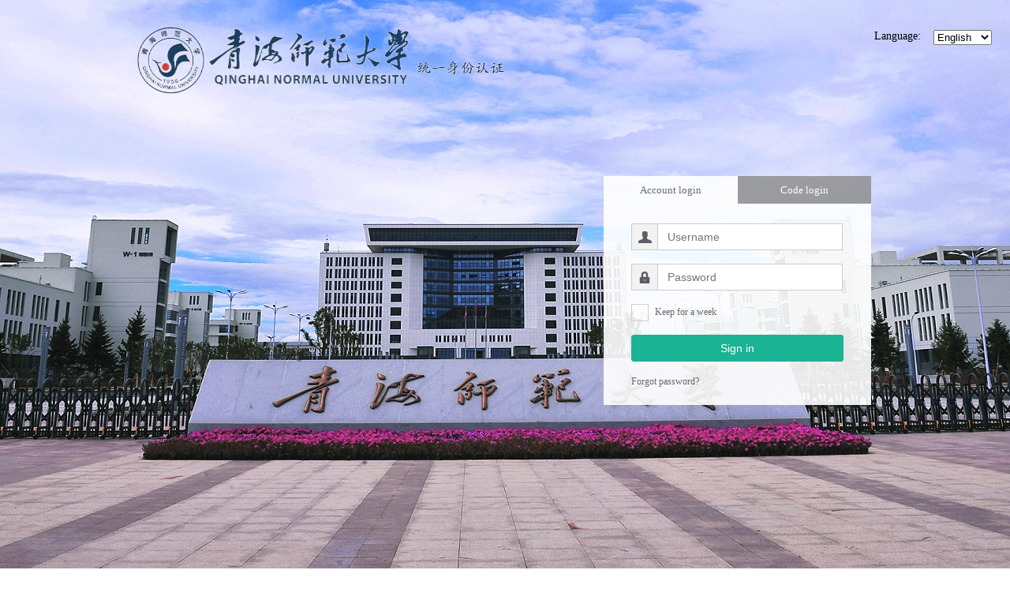

--- FILE ---
content_type: text/html; charset=UTF-8
request_url: http://idsnew.qhnu.edu.cn/authserver/login?service=http://one.qhnu.edu.cn/default/portal/index.jsp
body_size: 11015
content:











    
    
    
    
        








<!DOCTYPE html>
<html>
<head>
    <meta http-equiv="Content-Type" content="text/html; charset=utf-8"/>
    <meta content="width=device-width,initial-scale=0.8, minimum-scale=0.8, maximum-scale=3"
          name="viewport"/>
    <meta name="renderer" content="webkit"/>
    <meta http-equiv="X-UA-Compatible" content="IE=edge,chrome=1"/>
    <meta property="qc:admins" content="754034015366713545637571540352652"/>
    <meta property="wb:webmaster" content="1ad39047f32b5b6b"/>
    <title>统一身份认证</title>
</head>
<script>
    

</script>


<link href="/authserver/custom/css/login.css;jsessionid=vhnfKqb-l-FAopPu432-AvR011FRSyb5ZK1xhTIez0oICD9Op6iR!-1474712523" rel="stylesheet">
<link href="/authserver/custom/css/iCheck/custom.css;jsessionid=vhnfKqb-l-FAopPu432-AvR011FRSyb5ZK1xhTIez0oICD9Op6iR!-1474712523" rel="stylesheet">




<script type="text/javascript">
    var secure = "false";
	var pwdDefaultEncryptSalt = "1iosb0MaJBCosRtP";
</script>
<body onload="loadFresh();">
<div class="auth_bg">
    <img src="/authserver/custom/images/login-bg-autumn.jpg;jsessionid=vhnfKqb-l-FAopPu432-AvR011FRSyb5ZK1xhTIez0oICD9Op6iR!-1474712523" alt="">
</div>
<div class="auth-language">Language:
    <div class="auth-language-select">
        <select id="language" onchange="changeLanguage()">
            <option value="zh_CN">简体中文</option>
            <option value="en">English</option>
        </select>
    </div>
</div>
<div class="auth_page_wrapper">
<div class="auth_logo">
    <img src="/authserver/custom/images/login-logo.png;jsessionid=vhnfKqb-l-FAopPu432-AvR011FRSyb5ZK1xhTIez0oICD9Op6iR!-1474712523" alt="logo"/>
</div>
<div class="auth_login_content">
    <div class="auth_login_left">
        
    </div>
    
        
        
        
            
        
    
    <div class="auth_login_right">
        <div class="auth_tab">
            <div class="auth_tab_links">
                <ul>
                    <li id="accountLogin" style="width:50%;" class="selected" tabid="01"><span>账号登录</span></li>
                    
                        <li style="width:50%;" id="dyLogin" tabid="02"><i></i><span>动态码登录</span></li>
                    

                </ul>
            </div>
            <div class="clearfloat"></div>
            <div class="auth_tab_content">
                <div tabid="01" class="auth_tab_content_item">
                    <form id="casLoginForm" class="fm-v clearfix amp-login-form" role="form" action="/authserver/login?service=http://one.qhnu.edu.cn/default/portal/index.jsp" method="post">
                        

                        <p>
                            <i class="auth_icon auth_icon_user"></i>
                            <input id="username" name="username" placeholder="用户名" class="auth_input" type="text" value=""/>
                            <span id="usernameError" style="display:none;" class="auth_error">请输入用户名</span>
                        </p>

                        <p>
                            <i class="auth_icon auth_icon_pwd"></i>
                            <input id="password" placeholder="密码" class="auth_input" type="password" value="" autocomplete="off"/>
							<input id="passwordEncrypt" name="password" style="display:none;" type="text" value=""/>		
                            <span id="passwordError" style="display:none;" class="auth_error">请输入密码</span>
                        </p>

                        <p id="cpatchaDiv">

                        </p>

                        
                            <p>
                                <input type="checkbox" name="rememberMe" id="rememberMe"/> <label
                                    onmousedown="javascript:$('.iCheck-helper').click();">一周内免登录</label>
                            </p>
                        

                        <p>
                            <button type="submit" class="auth_login_btn primary full_width">登录
                            </button>
                        </p>
                        <a id="getBackPasswordMainPage" href="getBackPasswordMainPage.do" class="auth_login_forgetp">
                            <small>忘记密码？</small>
                        </a>

						<div class="auth_others">
							
						</div>
						
						<!--<div class="auth_others" style="float:left;top:0px;left:10px;">
							
						</div>-->
						
                        <input type="hidden" name="lt" value="LT-1864645-N9WyOena1LiTQI4tx3LJnNFifeW4gk1768975673085-duRp-cas"/>
                        <input type="hidden" name="dllt" value="userNamePasswordLogin"/>
                        <input type="hidden" name="execution" value="e1s1"/>
                        <input type="hidden" name="_eventId" value="submit"/>
                        <input type="hidden" name="rmShown" value="1">
						<input type="hidden" id="pwdDefaultEncryptSalt" value="1iosb0MaJBCosRtP"/>
                    </form>
                </div>
                
                    <div tabid="02" class="auth_tab_content_item" style="display:none;">
                        <form id="casDynamicLoginForm" class="fm-v clearfix amp-login-form" action="/authserver/login?service=http://one.qhnu.edu.cn/default/portal/index.jsp" method="post">

                            

                            <p>
                                <i class="auth_icon auth_icon_user"></i>
                                <input id="username" name="username" placeholder="用户名" class="auth_input" type="text" value=""/>
                                <span id="dynamicNameError" style="display:none;" class="auth_error">请输入用户名</span>
                            </p>
							<p>
								<i class="auth_icon auth_icon_bar"></i>
								<input type="text" placeholder="验证码" id="dynamicCodeCaptchaResponse" name="captchaResponse"
								class="auth_input captcha-input" style="width:95px;"/>
    <img id="dynamicCodeCaptchaImg" class="captcha-img abs_right" alt="验证码" title="验证码"/>
            <span style="cursor: pointer;color: #1dadff;margin-left: 2px;" id="dynamicCodeChangeCaptcha"
                  class="chk_text"></span>
    <span id="dyCpatchaError" style="display:none;" class="auth_error">请输入验证码</span>
	
</p>

                            <p>
                                <i class="auth_icon auth_icon_pwd"></i>
                                <input type="text" class="auth_input" id="dynamicCode" name="dynamicCode"
                                       placeholder="动态码" style="width:95px;"/>
                                <input type="button" id="getDynamicCode" value="获取动态码"
                                       class="auth_login_btn warning abs_right dynamicCode"/>
                                <span id="dynamicCodeError" style="display:none;"
                                      class="auth_error">请输入动态码</span>
                            </p>

                            <p style="min-height: 25px;margin-bottom: 15px;">
                                 <span id="sendCodeWarnMessage"
                                       style="font-size: 12px;color: rgb(230, 142, 142);margin: 14px;"></span>
                            </p>

                            <p style="margin-bottom: 34px;margin-bottom: 37px\9;">
                                <button type="submit" class="auth_login_btn primary full_width">登录
                                </button>
                           
							</div>
							    <div class="auth_login_left">
        <div class="auth_others">
            
        </div>
    </div>
							

                            <input type="hidden" name="lt" value="LT-1864645-N9WyOena1LiTQI4tx3LJnNFifeW4gk1768975673085-duRp-cas"/>
                            <input type="hidden" name="dllt" value="dynamicLogin"/>
                            <input type="hidden" name="execution" value="e1s1"/>
                            <input type="hidden" name="_eventId" value="submit"/>
                            <input type="hidden" name="rmShown" value="1">
							<input type="hidden" id="dynamicPwdEncryptSalt" value="EuqP9RzLV7cMYt4S"/>
                        </form>
                    </div>
					</div>
					</div>
                
                
                
            </div>
        </div>
    </div>
</div>

<div id="hidenCaptchaDiv" style="display: none;">
    <i class="auth_icon auth_icon_bar"></i>
    <input type="text" placeholder="验证码" id="captchaResponse" name="captchaResponse"
           class="auth_input captcha-input"/>
    <img id="captchaImg" class="captcha-img" alt="验证码" title="验证码"/>
            <span style="cursor: pointer;color: #1dadff;margin-left: 2px;" id="changeCaptcha"
                  class="chk_text"></span>
    <span id="cpatchaError" style="display:none;" class="auth_error">请输入验证码</span>
</div>


<div class="clearfloat"></div>
<div class="auth_login_footer">
    

</div>
</div>

<script type="text/javascript" src="/authserver/custom/js/jquery.min.js;jsessionid=vhnfKqb-l-FAopPu432-AvR011FRSyb5ZK1xhTIez0oICD9Op6iR!-1474712523"></script>
<script type="text/javascript" src="/authserver/custom/js/login-language.js;jsessionid=vhnfKqb-l-FAopPu432-AvR011FRSyb5ZK1xhTIez0oICD9Op6iR!-1474712523"></script>
<script type="text/javascript" src="/authserver/custom/js/icheck.min.js;jsessionid=vhnfKqb-l-FAopPu432-AvR011FRSyb5ZK1xhTIez0oICD9Op6iR!-1474712523"></script>

<script type="text/javascript" src="/authserver/custom/js/login.js;jsessionid=vhnfKqb-l-FAopPu432-AvR011FRSyb5ZK1xhTIez0oICD9Op6iR!-1474712523?v=1.0"></script>
<script type="text/javascript" src="/authserver/custom/js/login-wisedu_v1.0.js;jsessionid=vhnfKqb-l-FAopPu432-AvR011FRSyb5ZK1xhTIez0oICD9Op6iR!-1474712523?v=1.0"></script>
<script type="text/javascript" src="/authserver/custom/js/encrypt.js;jsessionid=vhnfKqb-l-FAopPu432-AvR011FRSyb5ZK1xhTIez0oICD9Op6iR!-1474712523"></script>

<script type="text/javascript">

    // 选中tab框
    var dllt = '''';
    if (dllt != '' && dllt == 'dynamicLogin') {
        selectLi($("#dyLogin"));
    } else {
        selectLi($("#accountLogin"));
    }

    $(document).ready(function () {
		if (dllt != '' && dllt == 'dynamicLogin') {
		}else{
		$("#captchaImg").attr("src","captcha.html?ts=" + new Date().getMilliseconds());
		}
        

        var service = GetQueryString("service");
        if (service) {
            $("#getBackPasswordMainPage").attr("href", "getBackPasswordMainPage.do?service=" + encodeURIComponent(service));
        }
    });


</script>
</body>

</html>

    



--- FILE ---
content_type: text/html; charset=UTF-8
request_url: http://idsnew.qhnu.edu.cn/authserver/login?service=http://one.qhnu.edu.cn/default/portal/index.jsp
body_size: 10344
content:











    
    
    
    
        








<!DOCTYPE html>
<html>
<head>
    <meta http-equiv="Content-Type" content="text/html; charset=utf-8"/>
    <meta content="width=device-width,initial-scale=0.8, minimum-scale=0.8, maximum-scale=3"
          name="viewport"/>
    <meta name="renderer" content="webkit"/>
    <meta http-equiv="X-UA-Compatible" content="IE=edge,chrome=1"/>
    <meta property="qc:admins" content="754034015366713545637571540352652"/>
    <meta property="wb:webmaster" content="1ad39047f32b5b6b"/>
    <title>Unified Identity Authentication</title>
</head>
<script>
    

</script>


<link href="/authserver/custom/css/login.css" rel="stylesheet">
<link href="/authserver/custom/css/iCheck/custom.css" rel="stylesheet">




<script type="text/javascript">
    var secure = "false";
	var pwdDefaultEncryptSalt = "1iosb0MaJBCosRtP";
</script>
<body onload="loadFresh();">
<div class="auth_bg">
    <img src="/authserver/custom/images/login-bg-autumn.jpg" alt="">
</div>
<div class="auth-language">Language:
    <div class="auth-language-select">
        <select id="language" onchange="changeLanguage()">
            <option value="zh_CN">简体中文</option>
            <option value="en">English</option>
        </select>
    </div>
</div>
<div class="auth_page_wrapper">
<div class="auth_logo">
    <img src="/authserver/custom/images/login-logo.png" alt="logo"/>
</div>
<div class="auth_login_content">
    <div class="auth_login_left">
        
    </div>
    
        
        
        
            
        
    
    <div class="auth_login_right">
        <div class="auth_tab">
            <div class="auth_tab_links">
                <ul>
                    <li id="accountLogin" style="width:50%;" class="selected" tabid="01"><span>Account login</span></li>
                    
                        <li style="width:50%;" id="dyLogin" tabid="02"><i></i><span>Code login</span></li>
                    

                </ul>
            </div>
            <div class="clearfloat"></div>
            <div class="auth_tab_content">
                <div tabid="01" class="auth_tab_content_item">
                    <form id="casLoginForm" class="fm-v clearfix amp-login-form" role="form" action="/authserver/login?service=http://one.qhnu.edu.cn/default/portal/index.jsp" method="post">
                        

                        <p>
                            <i class="auth_icon auth_icon_user"></i>
                            <input id="username" name="username" placeholder="Username" class="auth_input" type="text" value=""/>
                            <span id="usernameError" style="display:none;" class="auth_error">Please input username</span>
                        </p>

                        <p>
                            <i class="auth_icon auth_icon_pwd"></i>
                            <input id="password" placeholder="Password" class="auth_input" type="password" value="" autocomplete="off"/>
							<input id="passwordEncrypt" name="password" style="display:none;" type="text" value=""/>		
                            <span id="passwordError" style="display:none;" class="auth_error">Please input password</span>
                        </p>

                        <p id="cpatchaDiv">

                        </p>

                        
                            <p>
                                <input type="checkbox" name="rememberMe" id="rememberMe"/> <label
                                    onmousedown="javascript:$('.iCheck-helper').click();">Keep for a week</label>
                            </p>
                        

                        <p>
                            <button type="submit" class="auth_login_btn primary full_width">Sign in
                            </button>
                        </p>
                        <a id="getBackPasswordMainPage" href="getBackPasswordMainPage.do" class="auth_login_forgetp">
                            <small>Forgot password?</small>
                        </a>

						<div class="auth_others">
							
						</div>
						
						<!--<div class="auth_others" style="float:left;top:0px;left:10px;">
							
						</div>-->
						
                        <input type="hidden" name="lt" value="LT-1864646-UbUbqS44Ii7y3mhWlz0NxPxZDjylvg1768975675074-duRp-cas"/>
                        <input type="hidden" name="dllt" value="userNamePasswordLogin"/>
                        <input type="hidden" name="execution" value="e2s1"/>
                        <input type="hidden" name="_eventId" value="submit"/>
                        <input type="hidden" name="rmShown" value="1">
						<input type="hidden" id="pwdDefaultEncryptSalt" value="1iosb0MaJBCosRtP"/>
                    </form>
                </div>
                
                    <div tabid="02" class="auth_tab_content_item" style="display:none;">
                        <form id="casDynamicLoginForm" class="fm-v clearfix amp-login-form" action="/authserver/login?service=http://one.qhnu.edu.cn/default/portal/index.jsp" method="post">

                            

                            <p>
                                <i class="auth_icon auth_icon_user"></i>
                                <input id="username" name="username" placeholder="Username" class="auth_input" type="text" value=""/>
                                <span id="dynamicNameError" style="display:none;" class="auth_error">Please input username</span>
                            </p>
							<p>
								<i class="auth_icon auth_icon_bar"></i>
								<input type="text" placeholder="Verification code" id="dynamicCodeCaptchaResponse" name="captchaResponse"
								class="auth_input captcha-input" style="width:95px;"/>
    <img id="dynamicCodeCaptchaImg" class="captcha-img abs_right" alt="Verification code" title="Verification code"/>
            <span style="cursor: pointer;color: #1dadff;margin-left: 2px;" id="dynamicCodeChangeCaptcha"
                  class="chk_text"></span>
    <span id="dyCpatchaError" style="display:none;" class="auth_error">Please input the verification code</span>
	
</p>

                            <p>
                                <i class="auth_icon auth_icon_pwd"></i>
                                <input type="text" class="auth_input" id="dynamicCode" name="dynamicCode"
                                       placeholder="Dynamic code" style="width:95px;"/>
                                <input type="button" id="getDynamicCode" value="Obtain"
                                       class="auth_login_btn warning abs_right dynamicCode"/>
                                <span id="dynamicCodeError" style="display:none;"
                                      class="auth_error">Please input dynamic code</span>
                            </p>

                            <p style="min-height: 25px;margin-bottom: 15px;">
                                 <span id="sendCodeWarnMessage"
                                       style="font-size: 12px;color: rgb(230, 142, 142);margin: 14px;"></span>
                            </p>

                            <p style="margin-bottom: 34px;margin-bottom: 37px\9;">
                                <button type="submit" class="auth_login_btn primary full_width">Sign in
                                </button>
                           
							</div>
							    <div class="auth_login_left">
        <div class="auth_others">
            
        </div>
    </div>
							

                            <input type="hidden" name="lt" value="LT-1864646-UbUbqS44Ii7y3mhWlz0NxPxZDjylvg1768975675074-duRp-cas"/>
                            <input type="hidden" name="dllt" value="dynamicLogin"/>
                            <input type="hidden" name="execution" value="e2s1"/>
                            <input type="hidden" name="_eventId" value="submit"/>
                            <input type="hidden" name="rmShown" value="1">
							<input type="hidden" id="dynamicPwdEncryptSalt" value="EuqP9RzLV7cMYt4S"/>
                        </form>
                    </div>
					</div>
					</div>
                
                
                
            </div>
        </div>
    </div>
</div>

<div id="hidenCaptchaDiv" style="display: none;">
    <i class="auth_icon auth_icon_bar"></i>
    <input type="text" placeholder="Verification code" id="captchaResponse" name="captchaResponse"
           class="auth_input captcha-input"/>
    <img id="captchaImg" class="captcha-img" alt="Verification code" title="Verification code"/>
            <span style="cursor: pointer;color: #1dadff;margin-left: 2px;" id="changeCaptcha"
                  class="chk_text"></span>
    <span id="cpatchaError" style="display:none;" class="auth_error">Please input the verification code</span>
</div>


<div class="clearfloat"></div>
<div class="auth_login_footer">
    

</div>
</div>

<script type="text/javascript" src="/authserver/custom/js/jquery.min.js"></script>
<script type="text/javascript" src="/authserver/custom/js/login-language.js"></script>
<script type="text/javascript" src="/authserver/custom/js/icheck.min.js"></script>

<script type="text/javascript" src="/authserver/custom/js/login.js?v=1.0"></script>
<script type="text/javascript" src="/authserver/custom/js/login-wisedu_v1.0.js?v=1.0"></script>
<script type="text/javascript" src="/authserver/custom/js/encrypt.js"></script>

<script type="text/javascript">

    // 选中tab框
    var dllt = '''';
    if (dllt != '' && dllt == 'dynamicLogin') {
        selectLi($("#dyLogin"));
    } else {
        selectLi($("#accountLogin"));
    }

    $(document).ready(function () {
		if (dllt != '' && dllt == 'dynamicLogin') {
		}else{
		$("#captchaImg").attr("src","captcha.html?ts=" + new Date().getMilliseconds());
		}
        

        var service = GetQueryString("service");
        if (service) {
            $("#getBackPasswordMainPage").attr("href", "getBackPasswordMainPage.do?service=" + encodeURIComponent(service));
        }
    });


</script>
</body>

</html>

    



--- FILE ---
content_type: text/css; charset=UTF-8
request_url: http://idsnew.qhnu.edu.cn/authserver/custom/css/login.css;jsessionid=vhnfKqb-l-FAopPu432-AvR011FRSyb5ZK1xhTIez0oICD9Op6iR!-1474712523
body_size: 7250
content:
.auth_bg {
    position: fixed;
    top: -50%;
    left: -50%;
    width: 200%;
    height: 200%;
    z-index: -1;
}

.auth_bg img {
    position: absolute;
    top: 0;
    left: 0;
    right: 0;
    bottom: 0;
    margin: auto;
    min-width: 50%;
    min-height: 50%;
}

.auth_page_wrapper {
    width: 960px;
    margin: 20px auto;
    padding: 0;
    font-family: 'Microsoft YaHei';
    font-size: 13px;
    color: #676A6C;
}

.auth_login_content {
    margin-top: 100px;
    height: 400px;
}

.auth_login_content .auth_login_left {
    width: 50%;
    height: 287px;
    float: left;
    position: relative;
}

.auth_login_left .auth_others {
    position: absolute;
    left: 130px;
    bottom: 0;
}

.auth_login_left .auth_others a .auth_icon_bg {
    float: left;
    height: 34px;
    background-color: rgba(255, 255, 255, .8);
    filter: progid:DXImageTransform.Microsoft.gradient(startColorstr=#C8ffffff, endColorstr=#C8ffffff);
}

.auth_login_left .auth_others a .auth_icon_bg:hover {
    background-color: #ffffff;
}

.auth_login_left .auth_others a i {
    width: 34px;
    height: 34px;
    display: inline-block;
}

.auth_icon_qq {
    background: url("../images/icons.png") 8px -102px no-repeat;
}

.auth_icon_weibo {
    background: url("../images/icons.png") -20px -102px no-repeat;
}

.auth_icon_weixin {
    background: url("../images/icons.png") -50px -102px no-repeat;
}
.auth_icon_alliance {
    background: url("../images/alliance.png") no-repeat;
}
.auth_icon_IDSUnion {
    background: url("../images/IDSUnion.png") no-repeat;
}
.auth_icon_qrcode {
    background: url("../images/qrcode.png") 8px no-repeat;
}

.auth_icon_user {
    background: url("../images/icons.png") 6px -73px no-repeat;
}

.auth_icon_pwd {
    background: url("../images/icons.png") -19px -73px no-repeat;
}

.auth_icon_bar {
    background: url("../images/icons.png") -43px -73px no-repeat;
}

.auth_login_content .auth_login_right {
    width: 50%;
    float: right;
}

.auth_login_left .auth_others h4 {
    font-size: 16px;
    color: #fff;
    padding-bottom: 5px;
    font-weight: 600;
}

.auth_login_left .auth_others ul, .auth_tab_links ul {
    list-style: none;
    margin: 0;
    padding: 0;
}

.auth_login_left .auth_others li {
    margin-top: 15px;
    height: 34px;
    line-height: 34px;
}

.auth_login_left .auth_others li a {
    text-decoration: none;
}

.auth_login_left .auth_others .auth_icon_text {
    width: 225px;
    padding-left: 15px;
    color: #fff;
    font-size: 13px;
    background-color: rgba(255, 255, 255, .4);
    filter: progid:DXImageTransform.Microsoft.gradient(startColorstr=#66ffffff, endColorstr=#66ffffff);
    display: inline-block;
}

.auth_login_left .auth_others .auth_icon_text:hover {
    background-color: rgba(255, 255, 255, .6);
    filter: progid:DXImageTransform.Microsoft.gradient(startColorstr=#99ffffff, endColorstr=#99ffffff);
}

.auth_tab {
    width: 339px;
    margin-left: 125px;
}

.auth_tab_links li {
    width: 50%;
    height: 35px;
    line-height: 35px;
    text-align: center;
    display: block;
    float: left;
    background-color: rgba(138, 138, 137, .8);
    filter: progid:DXImageTransform.Microsoft.gradient(startColorstr=#998A8A89, endColorstr=#998A8A89);
    cursor: pointer;
}

.auth_tab_links li span {
    color: #ffffff;
}

.auth_tab_links li.selected {
    background-color: rgba(255, 255, 255, .9);
    filter: progid:DXImageTransform.Microsoft.gradient(startColorstr=#E5ffffff, endColorstr=#E5ffffff);
}

.auth_tab_links li.selected span {
    color: #676a6c;
}

.auth_tab_content {
    padding: 25px 35px 22px 35px;
    background-color: rgba(255, 255, 255, .9);
    filter: progid:DXImageTransform.Microsoft.gradient(startColorstr=#E5ffffff, endColorstr=#E5ffffff);
    min-height: 205px;
}

.auth_tab_content_item {
    position: relative;
}

.auth_tab_content_item p {
    position: relative;
    margin-top: 0;
    margin-bottom: 17px;
}

.auth_tab_content_item p label {
    font-size: 12px;
    margin-left: 5px;
}

.auth_icon {
    background-color: rgb(242, 242, 242);
    border: 1px solid #ccc;
    border-right: none;
    width: 32px;
    height: 32px;
    float: left;
}

.auth_input {
    border: 1px solid #ccc;
    padding: 8px 12px;
    font-size: 14px;
    width: 209px;
    margin: 0;
    color: #676a6c;
}

.auth_input:focus {
    outline: none;
}

.auth_login_btn {
    color: #fff;
    padding: 6px 12px;
    font-size: 14px;
    font-weight: 400;
    line-height: 1.42857143;
    text-align: center;
    white-space: nowrap;
    vertical-align: middle;
    border-radius: 3px;
    text-decoration: none;
    border: 1px solid transparent;
    width: 100%;
}




.primary {
    background-color: #1ab394;
    border-color: #1ab394;
}

.primary:hover {
    background-color: #18a689;
    border-color: #18a689;
}

.warning {
    background-color: #EBDC99;
    border-color: #EBDC99;
    color: #676a6c;
}

.warning:hover {
    background-color: #EEDA80;
    border-color: #EEDA80;
    color: #333;
}

.abs_right {
    position: absolute;
    right: 0;
}

.full_width {
    display: block;
}

.auth_login_forgetp {
    text-decoration: none;
    color: #676a6c;
}

.auth_login_forgetp:hover {
    color: #333;
}

.auth_login_forgetp small {
    font-size: 12px;
}

.auth_error {
    position: absolute;
    color: #ED5565;
    font-size: 12px;
    top: 33px;
    left: 45px;
}

.clearfloat {
    clear: both;
}

.auth_login_footer {
    width: 100%;
    margin-top: 100px;
    text-align: center;
}

.auth_login_footer span {
    color: #f3f3f3;
    font-size: 12px;
}

.captcha-img {
    width: 92px;
    height: 34px;
    margin-left: 3px;
    vertical-align: top;
}

.captcha-input {
    width: 65px;
}

.dynamicCode {
    width: 90px;
    padding: 6px 8px;
    margin-top: 0px;
    cursor: pointer;
    font-family: 'Microsoft YaHei';
}

.login-ul-li-full{
    width: 100% !important;
}

/*二维码样式*/
#qrCodeImage{
    padding:2px;
    border: 1px solid #CCC;
    background: #fff;
    box-shadow: 0 0 5px rgba(0,0,0,.3)
}

.qrCenter{
    text-align: center;
}

#appCodeRefresh {
    position: absolute;
    top: 0;
    left: 76px;
    width: 117px;
    height: 118px;
    cursor: pointer;
}
.appCode-mask {
    height: 100%;
    background: #000;
    opacity: 0.7;
    filter: alpha(opacity=70);
}

#appCodeLoginLoad {
    position: absolute;
    top: 0;
    left: 76px;
    width: 117px;
    height: 118px;
}
.appCode-wrap {
    position: absolute;
    top: 0;
    left: 0;
    width: 100%;
    padding-top: 44px;
    text-align: center;
    color: #fff;
    line-height: 26px;
}
.appCode-wrap {
    text-align: center;
    color: #fff;
    line-height: 26px;
}
.auth-language {
    float: right;
    margin-top: 18px;
    font-size: 14px;
    margin-right: 15px;
}
.auth-language-select {
    float: right;
    padding-left: 16px;
}

